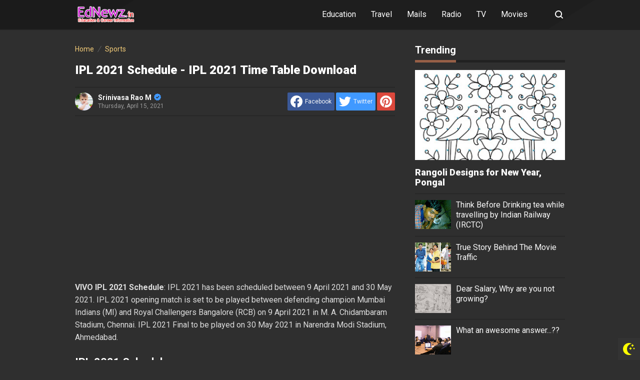

--- FILE ---
content_type: text/html; charset=utf-8
request_url: https://www.google.com/recaptcha/api2/aframe
body_size: 267
content:
<!DOCTYPE HTML><html><head><meta http-equiv="content-type" content="text/html; charset=UTF-8"></head><body><script nonce="_f5FaHkQPuaowvuxE59g0w">/** Anti-fraud and anti-abuse applications only. See google.com/recaptcha */ try{var clients={'sodar':'https://pagead2.googlesyndication.com/pagead/sodar?'};window.addEventListener("message",function(a){try{if(a.source===window.parent){var b=JSON.parse(a.data);var c=clients[b['id']];if(c){var d=document.createElement('img');d.src=c+b['params']+'&rc='+(localStorage.getItem("rc::a")?sessionStorage.getItem("rc::b"):"");window.document.body.appendChild(d);sessionStorage.setItem("rc::e",parseInt(sessionStorage.getItem("rc::e")||0)+1);localStorage.setItem("rc::h",'1769293911069');}}}catch(b){}});window.parent.postMessage("_grecaptcha_ready", "*");}catch(b){}</script></body></html>

--- FILE ---
content_type: text/javascript; charset=UTF-8
request_url: https://mails.ednewz.in/feeds/posts/summary/-/Sports?alt=json-in-script&orderby=updated&max-results=0&callback=randomRelatedIndex
body_size: 870
content:
// API callback
randomRelatedIndex({"version":"1.0","encoding":"UTF-8","feed":{"xmlns":"http://www.w3.org/2005/Atom","xmlns$openSearch":"http://a9.com/-/spec/opensearchrss/1.0/","xmlns$blogger":"http://schemas.google.com/blogger/2008","xmlns$georss":"http://www.georss.org/georss","xmlns$gd":"http://schemas.google.com/g/2005","xmlns$thr":"http://purl.org/syndication/thread/1.0","id":{"$t":"tag:blogger.com,1999:blog-146756284208205173"},"updated":{"$t":"2025-09-17T02:21:51.667+05:30"},"category":[{"term":"Pictures"},{"term":"Art and Design"},{"term":"Travel"},{"term":"Facts"},{"term":"Fun"},{"term":"Health"},{"term":"Greetings"},{"term":"Awareness"},{"term":"Nature"},{"term":"Paintings"},{"term":"Automobiles"},{"term":"Technology"},{"term":"Wallpapers"},{"term":"Sports"}],"title":{"type":"text","$t":"Trawel India Mails"},"subtitle":{"type":"html","$t":"Interesting Mail, Funny Mails, Mail drafts, Interesting articles, Social Responsibility information, Funny Mails collection, Beautiful Flower Mails, Amazing Mails, Creative Mails etc."},"link":[{"rel":"http://schemas.google.com/g/2005#feed","type":"application/atom+xml","href":"https:\/\/mails.ednewz.in\/feeds\/posts\/summary"},{"rel":"self","type":"application/atom+xml","href":"https:\/\/www.blogger.com\/feeds\/146756284208205173\/posts\/summary\/-\/Sports?alt=json-in-script\u0026max-results=0\u0026orderby=updated"},{"rel":"alternate","type":"text/html","href":"https:\/\/mails.ednewz.in\/search\/label\/Sports"},{"rel":"hub","href":"http://pubsubhubbub.appspot.com/"}],"author":[{"name":{"$t":"Srinivasa Rao M"},"uri":{"$t":"http:\/\/www.blogger.com\/profile\/15517090503186098242"},"email":{"$t":"noreply@blogger.com"},"gd$image":{"rel":"http://schemas.google.com/g/2005#thumbnail","width":"32","height":"32","src":"\/\/blogger.googleusercontent.com\/img\/b\/R29vZ2xl\/AVvXsEhPgg9KACwYZhca2LpWdmIZHSrMwdDZwrbaS85-7k69NtNELUxg4ihT0NOa_bVEgk0e7Rn-IgJ_jKOXeoO0w8umKOlJ4YgEHiPUkNRhgsnunnqs1xGRfzd1w5fhqgcz3eI\/s220\/posterhouzz-baby-s-love-cute-boy-pho115-medium-original-imae5wvgpemqkqup.jpeg"}}],"generator":{"version":"7.00","uri":"http://www.blogger.com","$t":"Blogger"},"openSearch$totalResults":{"$t":"5"},"openSearch$startIndex":{"$t":"1"},"openSearch$itemsPerPage":{"$t":"0"}}});

--- FILE ---
content_type: text/javascript; charset=UTF-8
request_url: https://mails.ednewz.in/feeds/posts/summary/-/Sports?alt=json-in-script&orderby=updated&start-index=1&max-results=8&callback=showRelatedPost
body_size: 2903
content:
// API callback
showRelatedPost({"version":"1.0","encoding":"UTF-8","feed":{"xmlns":"http://www.w3.org/2005/Atom","xmlns$openSearch":"http://a9.com/-/spec/opensearchrss/1.0/","xmlns$blogger":"http://schemas.google.com/blogger/2008","xmlns$georss":"http://www.georss.org/georss","xmlns$gd":"http://schemas.google.com/g/2005","xmlns$thr":"http://purl.org/syndication/thread/1.0","id":{"$t":"tag:blogger.com,1999:blog-146756284208205173"},"updated":{"$t":"2025-09-17T02:21:51.667+05:30"},"category":[{"term":"Pictures"},{"term":"Art and Design"},{"term":"Travel"},{"term":"Facts"},{"term":"Fun"},{"term":"Health"},{"term":"Greetings"},{"term":"Awareness"},{"term":"Nature"},{"term":"Paintings"},{"term":"Automobiles"},{"term":"Technology"},{"term":"Wallpapers"},{"term":"Sports"}],"title":{"type":"text","$t":"Trawel India Mails"},"subtitle":{"type":"html","$t":"Interesting Mail, Funny Mails, Mail drafts, Interesting articles, Social Responsibility information, Funny Mails collection, Beautiful Flower Mails, Amazing Mails, Creative Mails etc."},"link":[{"rel":"http://schemas.google.com/g/2005#feed","type":"application/atom+xml","href":"https:\/\/mails.ednewz.in\/feeds\/posts\/summary"},{"rel":"self","type":"application/atom+xml","href":"https:\/\/www.blogger.com\/feeds\/146756284208205173\/posts\/summary\/-\/Sports?alt=json-in-script\u0026max-results=8\u0026orderby=updated"},{"rel":"alternate","type":"text/html","href":"https:\/\/mails.ednewz.in\/search\/label\/Sports"},{"rel":"hub","href":"http://pubsubhubbub.appspot.com/"}],"author":[{"name":{"$t":"Srinivasa Rao M"},"uri":{"$t":"http:\/\/www.blogger.com\/profile\/15517090503186098242"},"email":{"$t":"noreply@blogger.com"},"gd$image":{"rel":"http://schemas.google.com/g/2005#thumbnail","width":"32","height":"32","src":"\/\/blogger.googleusercontent.com\/img\/b\/R29vZ2xl\/AVvXsEhPgg9KACwYZhca2LpWdmIZHSrMwdDZwrbaS85-7k69NtNELUxg4ihT0NOa_bVEgk0e7Rn-IgJ_jKOXeoO0w8umKOlJ4YgEHiPUkNRhgsnunnqs1xGRfzd1w5fhqgcz3eI\/s220\/posterhouzz-baby-s-love-cute-boy-pho115-medium-original-imae5wvgpemqkqup.jpeg"}}],"generator":{"version":"7.00","uri":"http://www.blogger.com","$t":"Blogger"},"openSearch$totalResults":{"$t":"5"},"openSearch$startIndex":{"$t":"1"},"openSearch$itemsPerPage":{"$t":"8"},"entry":[{"id":{"$t":"tag:blogger.com,1999:blog-146756284208205173.post-7362749900294381081"},"published":{"$t":"2015-01-21T09:38:00.001+05:30"},"updated":{"$t":"2024-01-05T10:14:01.976+05:30"},"category":[{"scheme":"http://www.blogger.com/atom/ns#","term":"Sports"}],"title":{"type":"text","$t":"ICC Cricket World Cup 2015 Schedule and Venue"},"summary":{"type":"text","$t":"ICC Cricket world cup 2015 starts from 14th February 2015 to 29th March 2015 conducting Australia and New Zealand both this world cup.\n\n\n table.tableizer-table {\n border: 1px solid #CCC; font-family: Arial, Helvetica, sans-serif;\n font-size: 12px;\n} \n.tableizer-table td {\n padding: 4px;\n margin: 3px;\n border: 1px solid #ccc;\n}\n.tableizer-table th {\n background-color: #104E8B; \n color: #FFF;\n "},"link":[{"rel":"edit","type":"application/atom+xml","href":"https:\/\/www.blogger.com\/feeds\/146756284208205173\/posts\/default\/7362749900294381081"},{"rel":"self","type":"application/atom+xml","href":"https:\/\/www.blogger.com\/feeds\/146756284208205173\/posts\/default\/7362749900294381081"},{"rel":"alternate","type":"text/html","href":"https:\/\/mails.ednewz.in\/2015\/01\/icc-cricket-world-cup-schedule.html","title":"ICC Cricket World Cup 2015 Schedule and Venue"}],"author":[{"name":{"$t":"Srinivasa Rao M"},"uri":{"$t":"http:\/\/www.blogger.com\/profile\/15517090503186098242"},"email":{"$t":"noreply@blogger.com"},"gd$image":{"rel":"http://schemas.google.com/g/2005#thumbnail","width":"32","height":"32","src":"\/\/blogger.googleusercontent.com\/img\/b\/R29vZ2xl\/AVvXsEhPgg9KACwYZhca2LpWdmIZHSrMwdDZwrbaS85-7k69NtNELUxg4ihT0NOa_bVEgk0e7Rn-IgJ_jKOXeoO0w8umKOlJ4YgEHiPUkNRhgsnunnqs1xGRfzd1w5fhqgcz3eI\/s220\/posterhouzz-baby-s-love-cute-boy-pho115-medium-original-imae5wvgpemqkqup.jpeg"}}],"media$thumbnail":{"xmlns$media":"http://search.yahoo.com/mrss/","url":"https:\/\/blogger.googleusercontent.com\/img\/b\/R29vZ2xl\/AVvXsEiVB7K1cRgjMd69p0A5HjIj70fU-R-_QhvNS522CWmtUNCPCiKmsI_BIjRiHZ9SSot-RdEOfJO0ZrKGZJOfjw6MGIlus1f1QiYucBe8o9gZ52kGqnXG6_3jJ9ibSOLHCzzL7sWYa4iVlkIZ\/s72-c\/ICC-Cricket-World-Cup-2015.jpg","height":"72","width":"72"}},{"id":{"$t":"tag:blogger.com,1999:blog-146756284208205173.post-3821918461492068455"},"published":{"$t":"2013-03-13T21:29:00.001+05:30"},"updated":{"$t":"2024-01-05T10:13:27.998+05:30"},"category":[{"scheme":"http://www.blogger.com/atom/ns#","term":"Sports"}],"title":{"type":"text","$t":"IPL 2013 Schedule-IPL6 Cricket Matches Updates"},"summary":{"type":"text","$t":"BCCI Announced the Indian Premier League IPL 2013 Season 6 Schedule, The First Match is Kolkata Knight Riders Playing with Delhi Daredevils at Kolkata and the Final Match also at Kolkata.\n\n\n\n\n\nINDIAN PREMIER LEAGUE 2013  \n    \nDate\/Time        Match        Venue        \n 03 April, 2013 (20:00 IST)                    Kolkata Knight Riders v Delhi Daredevils          Kolkata      \n 04 April, 2013 ("},"link":[{"rel":"edit","type":"application/atom+xml","href":"https:\/\/www.blogger.com\/feeds\/146756284208205173\/posts\/default\/3821918461492068455"},{"rel":"self","type":"application/atom+xml","href":"https:\/\/www.blogger.com\/feeds\/146756284208205173\/posts\/default\/3821918461492068455"},{"rel":"alternate","type":"text/html","href":"https:\/\/mails.ednewz.in\/2013\/03\/ipl2013schedule.html","title":"IPL 2013 Schedule-IPL6 Cricket Matches Updates"}],"author":[{"name":{"$t":"Srinivasa Rao M"},"uri":{"$t":"http:\/\/www.blogger.com\/profile\/15517090503186098242"},"email":{"$t":"noreply@blogger.com"},"gd$image":{"rel":"http://schemas.google.com/g/2005#thumbnail","width":"32","height":"32","src":"\/\/blogger.googleusercontent.com\/img\/b\/R29vZ2xl\/AVvXsEhPgg9KACwYZhca2LpWdmIZHSrMwdDZwrbaS85-7k69NtNELUxg4ihT0NOa_bVEgk0e7Rn-IgJ_jKOXeoO0w8umKOlJ4YgEHiPUkNRhgsnunnqs1xGRfzd1w5fhqgcz3eI\/s220\/posterhouzz-baby-s-love-cute-boy-pho115-medium-original-imae5wvgpemqkqup.jpeg"}}],"media$thumbnail":{"xmlns$media":"http://search.yahoo.com/mrss/","url":"https:\/\/blogger.googleusercontent.com\/img\/b\/R29vZ2xl\/AVvXsEgalCWhGEi7oMwNDpsBRZ9D_YdUqc7vwm7FHfiyUD28xXPRVjG7x71Dd1m6KP6GEjMywY90gLiGLhuKctmR6KQ4Db-OHjrSJgVSr0OCFZ1DpI5DQLvlTCbozx__p9pEZiFuVdfCDsaR8_Ra\/s72-c\/pepsi-ipl.jpg","height":"72","width":"72"},"georss$featurename":{"$t":"India"},"georss$point":{"$t":"20.593684 78.962880000000041"},"georss$box":{"$t":"-8.5680234999999989 37.654286000000042 49.7553915 120.27147400000004"}},{"id":{"$t":"tag:blogger.com,1999:blog-146756284208205173.post-5298488868928148480"},"published":{"$t":"2012-02-14T10:36:00.001+05:30"},"updated":{"$t":"2024-01-05T10:13:14.594+05:30"},"category":[{"scheme":"http://www.blogger.com/atom/ns#","term":"Sports"}],"title":{"type":"text","$t":"IPL 2012 Schedule"},"summary":{"type":"text","$t":"The Indian Premier League (IPL) Five, involving 76 matches among 9 teams, will commence and finish in Chennai, from 4 April 2012 to 27 May 2012 All the teams will be playing with each other, one at home and the away from home with a league phase including of 72 matches, commencing with Chennai Super Kings, the defending champions, against Mumbai Indians, the Champions League T20 winners. The "},"link":[{"rel":"edit","type":"application/atom+xml","href":"https:\/\/www.blogger.com\/feeds\/146756284208205173\/posts\/default\/5298488868928148480"},{"rel":"self","type":"application/atom+xml","href":"https:\/\/www.blogger.com\/feeds\/146756284208205173\/posts\/default\/5298488868928148480"},{"rel":"alternate","type":"text/html","href":"https:\/\/mails.ednewz.in\/2012\/02\/ipl-2012-schedule.html","title":"IPL 2012 Schedule"}],"author":[{"name":{"$t":"Srinivasa Rao M"},"uri":{"$t":"http:\/\/www.blogger.com\/profile\/15517090503186098242"},"email":{"$t":"noreply@blogger.com"},"gd$image":{"rel":"http://schemas.google.com/g/2005#thumbnail","width":"32","height":"32","src":"\/\/blogger.googleusercontent.com\/img\/b\/R29vZ2xl\/AVvXsEhPgg9KACwYZhca2LpWdmIZHSrMwdDZwrbaS85-7k69NtNELUxg4ihT0NOa_bVEgk0e7Rn-IgJ_jKOXeoO0w8umKOlJ4YgEHiPUkNRhgsnunnqs1xGRfzd1w5fhqgcz3eI\/s220\/posterhouzz-baby-s-love-cute-boy-pho115-medium-original-imae5wvgpemqkqup.jpeg"}}],"media$thumbnail":{"xmlns$media":"http://search.yahoo.com/mrss/","url":"https:\/\/blogger.googleusercontent.com\/img\/b\/R29vZ2xl\/AVvXsEhrw4RcaSgpEyJOBeCqjo_48rV5kPxRKfLBOE6gi8AJUePXb63KEvgUJIWtGr2MaZRz2v0uMuPXrx9UmyuFIS75c8hdHbx6cqxE4pHQvPIfFUx2mlatyZhESJXSYYSUmtv805wJdPF9MZmp\/s72-c\/IPL_2012.jpg","height":"72","width":"72"}},{"id":{"$t":"tag:blogger.com,1999:blog-146756284208205173.post-1568097148918774038"},"published":{"$t":"2011-04-05T10:25:00.001+05:30"},"updated":{"$t":"2024-01-05T10:13:00.102+05:30"},"category":[{"scheme":"http://www.blogger.com/atom/ns#","term":"Sports"}],"title":{"type":"text","$t":"IPL 2011 Schedule"},"summary":{"type":"text","$t":"IPL 2011 with be the IPL 4 edition starting from 8th April 2011 and final till 28th May 2011. \nHere is the full IPL 4 Time Table, IPL 4 Schedule, IPL 2011 Time Table, IPL 2011 Schedule.\n\nIPL 4 TimeTable -\n\n Date Match Venue Time \n Apr 8 Chennai v Kolkata Chennai 8 PM \n Apr 9 Hyderabad v Rajasthan Hyderabad 4 PM \n Apr 9 Kochi v  Bangalore Kochi 8 PM \n Apr 10 Delhi  v Mumbai Delhi 4 PM \n Apr 10 "},"link":[{"rel":"edit","type":"application/atom+xml","href":"https:\/\/www.blogger.com\/feeds\/146756284208205173\/posts\/default\/1568097148918774038"},{"rel":"self","type":"application/atom+xml","href":"https:\/\/www.blogger.com\/feeds\/146756284208205173\/posts\/default\/1568097148918774038"},{"rel":"alternate","type":"text/html","href":"https:\/\/mails.ednewz.in\/2011\/04\/ipl-2011-schedule.html","title":"IPL 2011 Schedule"}],"author":[{"name":{"$t":"Srinivasa Rao M"},"uri":{"$t":"http:\/\/www.blogger.com\/profile\/15517090503186098242"},"email":{"$t":"noreply@blogger.com"},"gd$image":{"rel":"http://schemas.google.com/g/2005#thumbnail","width":"32","height":"32","src":"\/\/blogger.googleusercontent.com\/img\/b\/R29vZ2xl\/AVvXsEhPgg9KACwYZhca2LpWdmIZHSrMwdDZwrbaS85-7k69NtNELUxg4ihT0NOa_bVEgk0e7Rn-IgJ_jKOXeoO0w8umKOlJ4YgEHiPUkNRhgsnunnqs1xGRfzd1w5fhqgcz3eI\/s220\/posterhouzz-baby-s-love-cute-boy-pho115-medium-original-imae5wvgpemqkqup.jpeg"}}],"media$thumbnail":{"xmlns$media":"http://search.yahoo.com/mrss/","url":"https:\/\/blogger.googleusercontent.com\/img\/b\/R29vZ2xl\/AVvXsEipvKTzU471Rhbw7s2sBxbNW0UcD44KIB0RGjT9-qqkd1uSrfdD8je1_0nN4uUQUgeQJ_AtGgJSSTRI4QMzGw-qhrcE_gOUwRFrTb7WDqbG7ZX11U7uEhdDaaBnpn1OkEKoYNLR2PAH1npn\/s72-c\/ipl4-2011.jpg","height":"72","width":"72"}},{"id":{"$t":"tag:blogger.com,1999:blog-146756284208205173.post-4998942289635329189"},"published":{"$t":"2021-04-15T17:26:00.001+05:30"},"updated":{"$t":"2021-04-15T17:27:24.969+05:30"},"category":[{"scheme":"http://www.blogger.com/atom/ns#","term":"Sports"}],"title":{"type":"text","$t":"IPL 2021 Schedule - IPL 2021  Time Table Download"},"summary":{"type":"text","$t":"VIVO IPL 2021 Schedule: IPL 2021 has been scheduled between 9 April 2021 and 30 May 2021. IPL 2021 opening match is set to be played between defending champion Mumbai Indians (MI) and Royal Challengers Bangalore (RCB) on 9 April 2021 in M. A. Chidambaram Stadium, Chennai. IPL 2021 Final to be played on 30 May 2021 in Narendra Modi Stadium, Ahmedabad.\n\nIPL 2021 Schedule\nWaiting for IPL 2021! There"},"link":[{"rel":"edit","type":"application/atom+xml","href":"https:\/\/www.blogger.com\/feeds\/146756284208205173\/posts\/default\/4998942289635329189"},{"rel":"self","type":"application/atom+xml","href":"https:\/\/www.blogger.com\/feeds\/146756284208205173\/posts\/default\/4998942289635329189"},{"rel":"alternate","type":"text/html","href":"https:\/\/mails.ednewz.in\/2015\/02\/ipl-2015-schedule.html","title":"IPL 2021 Schedule - IPL 2021  Time Table Download"}],"author":[{"name":{"$t":"Srinivasa Rao M"},"uri":{"$t":"http:\/\/www.blogger.com\/profile\/15517090503186098242"},"email":{"$t":"noreply@blogger.com"},"gd$image":{"rel":"http://schemas.google.com/g/2005#thumbnail","width":"32","height":"32","src":"\/\/blogger.googleusercontent.com\/img\/b\/R29vZ2xl\/AVvXsEhPgg9KACwYZhca2LpWdmIZHSrMwdDZwrbaS85-7k69NtNELUxg4ihT0NOa_bVEgk0e7Rn-IgJ_jKOXeoO0w8umKOlJ4YgEHiPUkNRhgsnunnqs1xGRfzd1w5fhqgcz3eI\/s220\/posterhouzz-baby-s-love-cute-boy-pho115-medium-original-imae5wvgpemqkqup.jpeg"}}]}]}});

--- FILE ---
content_type: application/javascript; charset=utf-8
request_url: https://fundingchoicesmessages.google.com/f/AGSKWxX4zERjStQIRWtPmZlpNMaL-JJQI2ic0dHADoQbtB7eQNd-KZgLrGzvhvLRzGLgN-taoZdpvQNgfTOgKBbRwaTeIDkqikGSOIfYMJMTvk06KVUrKTW9dCArby9kCyeVMdXN1bTrIpn5yrxJMo1xZKnZk5zl-Q0JCHdwETUO6eDHwZobZm0zFOA1rjiu/_/provideadcode.&type=ad&_dashad_/xwords./adrotator.
body_size: -1287
content:
window['2ec62747-a8d9-42ca-9d32-0827c174d980'] = true;